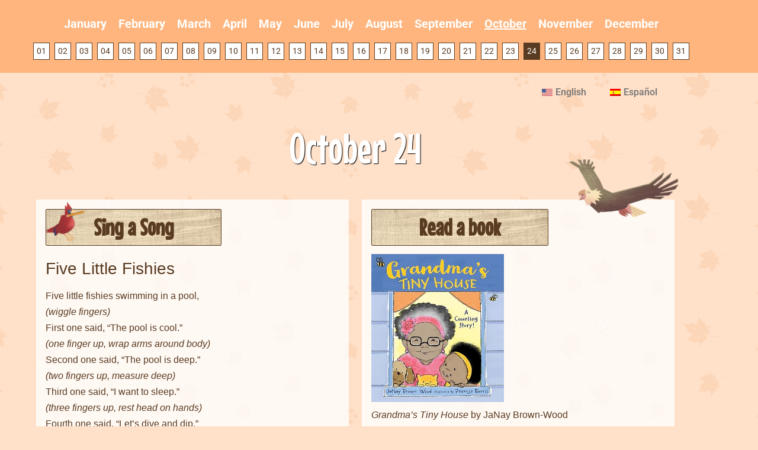

--- FILE ---
content_type: text/html; charset=UTF-8
request_url: https://daybydayva.org/october/24
body_size: 14166
content:
<!doctype html>
<html dir="ltr" lang="en-US" prefix="og: https://ogp.me/ns#">
<head>
	<meta charset="UTF-8">
	<meta name="viewport" content="width=device-width, initial-scale=1">
	<link rel="profile" href="https://gmpg.org/xfn/11">
	<title>October 24 - Day By Day</title>
	<style>img:is([sizes="auto" i], [sizes^="auto," i]) { contain-intrinsic-size: 3000px 1500px }</style>
	<link rel="alternate" hreflang="en" href="https://daybydayva.org/october/24/" />
<link rel="alternate" hreflang="es" href="https://daybydayva.org/es/octubre/24/" />

		<!-- All in One SEO 4.9.2 - aioseo.com -->
	<meta name="description" content="Sing a Song Five Little Fishies Five little fishies swimming in a pool, (wiggle fingers) First one said, &quot;The pool is cool.&quot; (one finger up, wrap arms around body) Second one said, &quot;The pool is deep.&quot; (two fingers up, measure deep) Third one said, &quot;I want to sleep.&quot; (three fingers up, rest head on hands)" />
	<meta name="robots" content="max-image-preview:large" />
	<meta name="author" content="devadmin"/>
	<link rel="canonical" href="https://daybydayva.org/october/24/" />
	<meta name="generator" content="All in One SEO (AIOSEO) 4.9.2" />
		<meta property="og:locale" content="en_US" />
		<meta property="og:site_name" content="Day By Day - A Family Literacy Calendar" />
		<meta property="og:type" content="article" />
		<meta property="og:title" content="October 24 - Day By Day" />
		<meta property="og:description" content="Sing a Song Five Little Fishies Five little fishies swimming in a pool, (wiggle fingers) First one said, &quot;The pool is cool.&quot; (one finger up, wrap arms around body) Second one said, &quot;The pool is deep.&quot; (two fingers up, measure deep) Third one said, &quot;I want to sleep.&quot; (three fingers up, rest head on hands)" />
		<meta property="og:url" content="https://daybydayva.org/october/24/" />
		<meta property="og:image" content="https://daybydayva.org/wp-content/uploads/2020/01/dbd_logo_plain-01.png" />
		<meta property="og:image:secure_url" content="https://daybydayva.org/wp-content/uploads/2020/01/dbd_logo_plain-01.png" />
		<meta property="og:image:width" content="328" />
		<meta property="og:image:height" content="87" />
		<meta property="article:published_time" content="2019-09-14T11:59:23+00:00" />
		<meta property="article:modified_time" content="2022-08-18T17:48:56+00:00" />
		<meta name="twitter:card" content="summary_large_image" />
		<meta name="twitter:title" content="October 24 - Day By Day" />
		<meta name="twitter:description" content="Sing a Song Five Little Fishies Five little fishies swimming in a pool, (wiggle fingers) First one said, &quot;The pool is cool.&quot; (one finger up, wrap arms around body) Second one said, &quot;The pool is deep.&quot; (two fingers up, measure deep) Third one said, &quot;I want to sleep.&quot; (three fingers up, rest head on hands)" />
		<meta name="twitter:image" content="https://daybydayva.org/wp-content/uploads/2020/01/dbd_logo_plain-01.png" />
		<script type="application/ld+json" class="aioseo-schema">
			{"@context":"https:\/\/schema.org","@graph":[{"@type":"BlogPosting","@id":"https:\/\/daybydayva.org\/october\/24\/#blogposting","name":"October 24 - Day By Day","headline":"October 24","author":{"@id":"https:\/\/daybydayva.org\/author\/admin\/#author"},"publisher":{"@id":"https:\/\/daybydayva.org\/#organization"},"image":{"@type":"ImageObject","url":"https:\/\/m.media-amazon.com\/images\/I\/912IScGKGYL._AC_UY436_QL65_ML3_.jpg","@id":"https:\/\/daybydayva.org\/october\/24\/#articleImage"},"datePublished":"2019-09-14T11:59:23-04:00","dateModified":"2022-08-18T13:48:56-04:00","inLanguage":"en-US","mainEntityOfPage":{"@id":"https:\/\/daybydayva.org\/october\/24\/#webpage"},"isPartOf":{"@id":"https:\/\/daybydayva.org\/october\/24\/#webpage"},"articleSection":"October"},{"@type":"BreadcrumbList","@id":"https:\/\/daybydayva.org\/october\/24\/#breadcrumblist","itemListElement":[{"@type":"ListItem","@id":"https:\/\/daybydayva.org#listItem","position":1,"name":"Home","item":"https:\/\/daybydayva.org","nextItem":{"@type":"ListItem","@id":"https:\/\/daybydayva.org\/category\/october\/#listItem","name":"October"}},{"@type":"ListItem","@id":"https:\/\/daybydayva.org\/category\/october\/#listItem","position":2,"name":"October","item":"https:\/\/daybydayva.org\/category\/october\/","nextItem":{"@type":"ListItem","@id":"https:\/\/daybydayva.org\/october\/24\/#listItem","name":"October 24"},"previousItem":{"@type":"ListItem","@id":"https:\/\/daybydayva.org#listItem","name":"Home"}},{"@type":"ListItem","@id":"https:\/\/daybydayva.org\/october\/24\/#listItem","position":3,"name":"October 24","previousItem":{"@type":"ListItem","@id":"https:\/\/daybydayva.org\/category\/october\/#listItem","name":"October"}}]},{"@type":"Organization","@id":"https:\/\/daybydayva.org\/#organization","name":"Day By Day","description":"A Family Literacy Calendar","url":"https:\/\/daybydayva.org\/","logo":{"@type":"ImageObject","url":"https:\/\/daybydayva.org\/wp-content\/uploads\/2020\/01\/dbd_logo_plain-01.png","@id":"https:\/\/daybydayva.org\/october\/24\/#organizationLogo","width":328,"height":87},"image":{"@id":"https:\/\/daybydayva.org\/october\/24\/#organizationLogo"}},{"@type":"Person","@id":"https:\/\/daybydayva.org\/author\/admin\/#author","url":"https:\/\/daybydayva.org\/author\/admin\/","name":"devadmin","image":{"@type":"ImageObject","@id":"https:\/\/daybydayva.org\/october\/24\/#authorImage","url":"https:\/\/secure.gravatar.com\/avatar\/20104a9882db7a0ea62c06aed95f6c195416654daf8488f8f5c7c68a1db27dd8?s=96&d=mm&r=g","width":96,"height":96,"caption":"devadmin"}},{"@type":"WebPage","@id":"https:\/\/daybydayva.org\/october\/24\/#webpage","url":"https:\/\/daybydayva.org\/october\/24\/","name":"October 24 - Day By Day","description":"Sing a Song Five Little Fishies Five little fishies swimming in a pool, (wiggle fingers) First one said, \"The pool is cool.\" (one finger up, wrap arms around body) Second one said, \"The pool is deep.\" (two fingers up, measure deep) Third one said, \"I want to sleep.\" (three fingers up, rest head on hands)","inLanguage":"en-US","isPartOf":{"@id":"https:\/\/daybydayva.org\/#website"},"breadcrumb":{"@id":"https:\/\/daybydayva.org\/october\/24\/#breadcrumblist"},"author":{"@id":"https:\/\/daybydayva.org\/author\/admin\/#author"},"creator":{"@id":"https:\/\/daybydayva.org\/author\/admin\/#author"},"datePublished":"2019-09-14T11:59:23-04:00","dateModified":"2022-08-18T13:48:56-04:00"},{"@type":"WebSite","@id":"https:\/\/daybydayva.org\/#website","url":"https:\/\/daybydayva.org\/","name":"Day By Day","description":"A Family Literacy Calendar","inLanguage":"en-US","publisher":{"@id":"https:\/\/daybydayva.org\/#organization"}}]}
		</script>
		<!-- All in One SEO -->

<link rel="alternate" type="application/rss+xml" title="Day By Day &raquo; Feed" href="https://daybydayva.org/feed/" />
<link rel="alternate" type="application/rss+xml" title="Day By Day &raquo; Comments Feed" href="https://daybydayva.org/comments/feed/" />
<link rel="alternate" type="application/rss+xml" title="Day By Day &raquo; October 24 Comments Feed" href="https://daybydayva.org/october/24/feed/" />
		<!-- This site uses the Google Analytics by MonsterInsights plugin v9.11.1 - Using Analytics tracking - https://www.monsterinsights.com/ -->
							<script src="//www.googletagmanager.com/gtag/js?id=G-DDQMJSG8M4"  data-cfasync="false" data-wpfc-render="false" async></script>
			<script data-cfasync="false" data-wpfc-render="false">
				var mi_version = '9.11.1';
				var mi_track_user = true;
				var mi_no_track_reason = '';
								var MonsterInsightsDefaultLocations = {"page_location":"https:\/\/daybydayva.org\/october\/24\/"};
								if ( typeof MonsterInsightsPrivacyGuardFilter === 'function' ) {
					var MonsterInsightsLocations = (typeof MonsterInsightsExcludeQuery === 'object') ? MonsterInsightsPrivacyGuardFilter( MonsterInsightsExcludeQuery ) : MonsterInsightsPrivacyGuardFilter( MonsterInsightsDefaultLocations );
				} else {
					var MonsterInsightsLocations = (typeof MonsterInsightsExcludeQuery === 'object') ? MonsterInsightsExcludeQuery : MonsterInsightsDefaultLocations;
				}

								var disableStrs = [
										'ga-disable-G-DDQMJSG8M4',
									];

				/* Function to detect opted out users */
				function __gtagTrackerIsOptedOut() {
					for (var index = 0; index < disableStrs.length; index++) {
						if (document.cookie.indexOf(disableStrs[index] + '=true') > -1) {
							return true;
						}
					}

					return false;
				}

				/* Disable tracking if the opt-out cookie exists. */
				if (__gtagTrackerIsOptedOut()) {
					for (var index = 0; index < disableStrs.length; index++) {
						window[disableStrs[index]] = true;
					}
				}

				/* Opt-out function */
				function __gtagTrackerOptout() {
					for (var index = 0; index < disableStrs.length; index++) {
						document.cookie = disableStrs[index] + '=true; expires=Thu, 31 Dec 2099 23:59:59 UTC; path=/';
						window[disableStrs[index]] = true;
					}
				}

				if ('undefined' === typeof gaOptout) {
					function gaOptout() {
						__gtagTrackerOptout();
					}
				}
								window.dataLayer = window.dataLayer || [];

				window.MonsterInsightsDualTracker = {
					helpers: {},
					trackers: {},
				};
				if (mi_track_user) {
					function __gtagDataLayer() {
						dataLayer.push(arguments);
					}

					function __gtagTracker(type, name, parameters) {
						if (!parameters) {
							parameters = {};
						}

						if (parameters.send_to) {
							__gtagDataLayer.apply(null, arguments);
							return;
						}

						if (type === 'event') {
														parameters.send_to = monsterinsights_frontend.v4_id;
							var hookName = name;
							if (typeof parameters['event_category'] !== 'undefined') {
								hookName = parameters['event_category'] + ':' + name;
							}

							if (typeof MonsterInsightsDualTracker.trackers[hookName] !== 'undefined') {
								MonsterInsightsDualTracker.trackers[hookName](parameters);
							} else {
								__gtagDataLayer('event', name, parameters);
							}
							
						} else {
							__gtagDataLayer.apply(null, arguments);
						}
					}

					__gtagTracker('js', new Date());
					__gtagTracker('set', {
						'developer_id.dZGIzZG': true,
											});
					if ( MonsterInsightsLocations.page_location ) {
						__gtagTracker('set', MonsterInsightsLocations);
					}
										__gtagTracker('config', 'G-DDQMJSG8M4', {"forceSSL":"true","link_attribution":"true"} );
										window.gtag = __gtagTracker;										(function () {
						/* https://developers.google.com/analytics/devguides/collection/analyticsjs/ */
						/* ga and __gaTracker compatibility shim. */
						var noopfn = function () {
							return null;
						};
						var newtracker = function () {
							return new Tracker();
						};
						var Tracker = function () {
							return null;
						};
						var p = Tracker.prototype;
						p.get = noopfn;
						p.set = noopfn;
						p.send = function () {
							var args = Array.prototype.slice.call(arguments);
							args.unshift('send');
							__gaTracker.apply(null, args);
						};
						var __gaTracker = function () {
							var len = arguments.length;
							if (len === 0) {
								return;
							}
							var f = arguments[len - 1];
							if (typeof f !== 'object' || f === null || typeof f.hitCallback !== 'function') {
								if ('send' === arguments[0]) {
									var hitConverted, hitObject = false, action;
									if ('event' === arguments[1]) {
										if ('undefined' !== typeof arguments[3]) {
											hitObject = {
												'eventAction': arguments[3],
												'eventCategory': arguments[2],
												'eventLabel': arguments[4],
												'value': arguments[5] ? arguments[5] : 1,
											}
										}
									}
									if ('pageview' === arguments[1]) {
										if ('undefined' !== typeof arguments[2]) {
											hitObject = {
												'eventAction': 'page_view',
												'page_path': arguments[2],
											}
										}
									}
									if (typeof arguments[2] === 'object') {
										hitObject = arguments[2];
									}
									if (typeof arguments[5] === 'object') {
										Object.assign(hitObject, arguments[5]);
									}
									if ('undefined' !== typeof arguments[1].hitType) {
										hitObject = arguments[1];
										if ('pageview' === hitObject.hitType) {
											hitObject.eventAction = 'page_view';
										}
									}
									if (hitObject) {
										action = 'timing' === arguments[1].hitType ? 'timing_complete' : hitObject.eventAction;
										hitConverted = mapArgs(hitObject);
										__gtagTracker('event', action, hitConverted);
									}
								}
								return;
							}

							function mapArgs(args) {
								var arg, hit = {};
								var gaMap = {
									'eventCategory': 'event_category',
									'eventAction': 'event_action',
									'eventLabel': 'event_label',
									'eventValue': 'event_value',
									'nonInteraction': 'non_interaction',
									'timingCategory': 'event_category',
									'timingVar': 'name',
									'timingValue': 'value',
									'timingLabel': 'event_label',
									'page': 'page_path',
									'location': 'page_location',
									'title': 'page_title',
									'referrer' : 'page_referrer',
								};
								for (arg in args) {
																		if (!(!args.hasOwnProperty(arg) || !gaMap.hasOwnProperty(arg))) {
										hit[gaMap[arg]] = args[arg];
									} else {
										hit[arg] = args[arg];
									}
								}
								return hit;
							}

							try {
								f.hitCallback();
							} catch (ex) {
							}
						};
						__gaTracker.create = newtracker;
						__gaTracker.getByName = newtracker;
						__gaTracker.getAll = function () {
							return [];
						};
						__gaTracker.remove = noopfn;
						__gaTracker.loaded = true;
						window['__gaTracker'] = __gaTracker;
					})();
									} else {
										console.log("");
					(function () {
						function __gtagTracker() {
							return null;
						}

						window['__gtagTracker'] = __gtagTracker;
						window['gtag'] = __gtagTracker;
					})();
									}
			</script>
							<!-- / Google Analytics by MonsterInsights -->
		<script>
window._wpemojiSettings = {"baseUrl":"https:\/\/s.w.org\/images\/core\/emoji\/16.0.1\/72x72\/","ext":".png","svgUrl":"https:\/\/s.w.org\/images\/core\/emoji\/16.0.1\/svg\/","svgExt":".svg","source":{"concatemoji":"https:\/\/daybydayva.org\/wp-includes\/js\/wp-emoji-release.min.js?ver=6.8.3"}};
/*! This file is auto-generated */
!function(s,n){var o,i,e;function c(e){try{var t={supportTests:e,timestamp:(new Date).valueOf()};sessionStorage.setItem(o,JSON.stringify(t))}catch(e){}}function p(e,t,n){e.clearRect(0,0,e.canvas.width,e.canvas.height),e.fillText(t,0,0);var t=new Uint32Array(e.getImageData(0,0,e.canvas.width,e.canvas.height).data),a=(e.clearRect(0,0,e.canvas.width,e.canvas.height),e.fillText(n,0,0),new Uint32Array(e.getImageData(0,0,e.canvas.width,e.canvas.height).data));return t.every(function(e,t){return e===a[t]})}function u(e,t){e.clearRect(0,0,e.canvas.width,e.canvas.height),e.fillText(t,0,0);for(var n=e.getImageData(16,16,1,1),a=0;a<n.data.length;a++)if(0!==n.data[a])return!1;return!0}function f(e,t,n,a){switch(t){case"flag":return n(e,"\ud83c\udff3\ufe0f\u200d\u26a7\ufe0f","\ud83c\udff3\ufe0f\u200b\u26a7\ufe0f")?!1:!n(e,"\ud83c\udde8\ud83c\uddf6","\ud83c\udde8\u200b\ud83c\uddf6")&&!n(e,"\ud83c\udff4\udb40\udc67\udb40\udc62\udb40\udc65\udb40\udc6e\udb40\udc67\udb40\udc7f","\ud83c\udff4\u200b\udb40\udc67\u200b\udb40\udc62\u200b\udb40\udc65\u200b\udb40\udc6e\u200b\udb40\udc67\u200b\udb40\udc7f");case"emoji":return!a(e,"\ud83e\udedf")}return!1}function g(e,t,n,a){var r="undefined"!=typeof WorkerGlobalScope&&self instanceof WorkerGlobalScope?new OffscreenCanvas(300,150):s.createElement("canvas"),o=r.getContext("2d",{willReadFrequently:!0}),i=(o.textBaseline="top",o.font="600 32px Arial",{});return e.forEach(function(e){i[e]=t(o,e,n,a)}),i}function t(e){var t=s.createElement("script");t.src=e,t.defer=!0,s.head.appendChild(t)}"undefined"!=typeof Promise&&(o="wpEmojiSettingsSupports",i=["flag","emoji"],n.supports={everything:!0,everythingExceptFlag:!0},e=new Promise(function(e){s.addEventListener("DOMContentLoaded",e,{once:!0})}),new Promise(function(t){var n=function(){try{var e=JSON.parse(sessionStorage.getItem(o));if("object"==typeof e&&"number"==typeof e.timestamp&&(new Date).valueOf()<e.timestamp+604800&&"object"==typeof e.supportTests)return e.supportTests}catch(e){}return null}();if(!n){if("undefined"!=typeof Worker&&"undefined"!=typeof OffscreenCanvas&&"undefined"!=typeof URL&&URL.createObjectURL&&"undefined"!=typeof Blob)try{var e="postMessage("+g.toString()+"("+[JSON.stringify(i),f.toString(),p.toString(),u.toString()].join(",")+"));",a=new Blob([e],{type:"text/javascript"}),r=new Worker(URL.createObjectURL(a),{name:"wpTestEmojiSupports"});return void(r.onmessage=function(e){c(n=e.data),r.terminate(),t(n)})}catch(e){}c(n=g(i,f,p,u))}t(n)}).then(function(e){for(var t in e)n.supports[t]=e[t],n.supports.everything=n.supports.everything&&n.supports[t],"flag"!==t&&(n.supports.everythingExceptFlag=n.supports.everythingExceptFlag&&n.supports[t]);n.supports.everythingExceptFlag=n.supports.everythingExceptFlag&&!n.supports.flag,n.DOMReady=!1,n.readyCallback=function(){n.DOMReady=!0}}).then(function(){return e}).then(function(){var e;n.supports.everything||(n.readyCallback(),(e=n.source||{}).concatemoji?t(e.concatemoji):e.wpemoji&&e.twemoji&&(t(e.twemoji),t(e.wpemoji)))}))}((window,document),window._wpemojiSettings);
</script>
<style id='wp-emoji-styles-inline-css'>

	img.wp-smiley, img.emoji {
		display: inline !important;
		border: none !important;
		box-shadow: none !important;
		height: 1em !important;
		width: 1em !important;
		margin: 0 0.07em !important;
		vertical-align: -0.1em !important;
		background: none !important;
		padding: 0 !important;
	}
</style>
<link rel='stylesheet' id='aioseo/css/src/vue/standalone/blocks/table-of-contents/global.scss-css' href='https://daybydayva.org/wp-content/plugins/all-in-one-seo-pack/dist/Lite/assets/css/table-of-contents/global.e90f6d47.css?ver=4.9.2' media='all' />
<link rel='stylesheet' id='wpml-menu-item-0-css' href='//daybydayva.org/wp-content/plugins/sitepress-multilingual-cms/templates/language-switchers/menu-item/style.css?ver=1' media='all' />
<link rel='stylesheet' id='hello-elementor-css' href='https://daybydayva.org/wp-content/themes/hello-elementor/assets/css/reset.css?ver=3.4.5' media='all' />
<link rel='stylesheet' id='hello-elementor-theme-style-css' href='https://daybydayva.org/wp-content/themes/hello-elementor/assets/css/theme.css?ver=3.4.5' media='all' />
<link rel='stylesheet' id='hello-elementor-header-footer-css' href='https://daybydayva.org/wp-content/themes/hello-elementor/assets/css/header-footer.css?ver=3.4.5' media='all' />
<link rel='stylesheet' id='elementor-frontend-css' href='https://daybydayva.org/wp-content/plugins/elementor/assets/css/frontend.min.css?ver=3.34.0' media='all' />
<link rel='stylesheet' id='widget-nav-menu-css' href='https://daybydayva.org/wp-content/plugins/elementor-pro/assets/css/widget-nav-menu.min.css?ver=3.28.3' media='all' />
<link rel='stylesheet' id='widget-image-css' href='https://daybydayva.org/wp-content/plugins/elementor/assets/css/widget-image.min.css?ver=3.34.0' media='all' />
<link rel='stylesheet' id='widget-heading-css' href='https://daybydayva.org/wp-content/plugins/elementor/assets/css/widget-heading.min.css?ver=3.34.0' media='all' />
<link rel='stylesheet' id='elementor-icons-css' href='https://daybydayva.org/wp-content/plugins/elementor/assets/lib/eicons/css/elementor-icons.min.css?ver=5.45.0' media='all' />
<link rel='stylesheet' id='elementor-post-2680-css' href='https://daybydayva.org/wp-content/uploads/elementor/css/post-2680.css?ver=1768050000' media='all' />
<link rel='stylesheet' id='elementor-post-1461-css' href='https://daybydayva.org/wp-content/uploads/elementor/css/post-1461.css?ver=1768050000' media='all' />
<link rel='stylesheet' id='elementor-post-1481-css' href='https://daybydayva.org/wp-content/uploads/elementor/css/post-1481.css?ver=1768050000' media='all' />
<link rel='stylesheet' id='elementor-post-1478-css' href='https://daybydayva.org/wp-content/uploads/elementor/css/post-1478.css?ver=1768050021' media='all' />
<link rel='stylesheet' id='hello-elementor-child-style-css' href='https://daybydayva.org/wp-content/themes/day-by-day/style.css?ver=1.0.0' media='all' />
<link rel='stylesheet' id='elementor-gf-local-roboto-css' href='https://daybydayva.org/wp-content/uploads/elementor/google-fonts/css/roboto.css?ver=1744854018' media='all' />
<link rel='stylesheet' id='elementor-gf-local-robotoslab-css' href='https://daybydayva.org/wp-content/uploads/elementor/google-fonts/css/robotoslab.css?ver=1744854022' media='all' />
<link rel='stylesheet' id='elementor-gf-local-mousememoirs-css' href='https://daybydayva.org/wp-content/uploads/elementor/google-fonts/css/mousememoirs.css?ver=1744854022' media='all' />
<link rel='stylesheet' id='elementor-icons-shared-0-css' href='https://daybydayva.org/wp-content/plugins/elementor/assets/lib/font-awesome/css/fontawesome.min.css?ver=5.15.3' media='all' />
<link rel='stylesheet' id='elementor-icons-fa-solid-css' href='https://daybydayva.org/wp-content/plugins/elementor/assets/lib/font-awesome/css/solid.min.css?ver=5.15.3' media='all' />
<script src="https://daybydayva.org/wp-content/plugins/google-analytics-for-wordpress/assets/js/frontend-gtag.min.js?ver=9.11.1" id="monsterinsights-frontend-script-js" async data-wp-strategy="async"></script>
<script data-cfasync="false" data-wpfc-render="false" id='monsterinsights-frontend-script-js-extra'>var monsterinsights_frontend = {"js_events_tracking":"true","download_extensions":"doc,pdf,ppt,zip,xls,docx,pptx,xlsx","inbound_paths":"[{\"path\":\"\\\/go\\\/\",\"label\":\"affiliate\"},{\"path\":\"\\\/recommend\\\/\",\"label\":\"affiliate\"}]","home_url":"https:\/\/daybydayva.org","hash_tracking":"false","v4_id":"G-DDQMJSG8M4"};</script>
<script src="https://daybydayva.org/wp-includes/js/jquery/jquery.min.js?ver=3.7.1" id="jquery-core-js"></script>
<script src="https://daybydayva.org/wp-includes/js/jquery/jquery-migrate.min.js?ver=3.4.1" id="jquery-migrate-js"></script>
<link rel="https://api.w.org/" href="https://daybydayva.org/wp-json/" /><link rel="alternate" title="JSON" type="application/json" href="https://daybydayva.org/wp-json/wp/v2/posts/958" /><link rel="EditURI" type="application/rsd+xml" title="RSD" href="https://daybydayva.org/xmlrpc.php?rsd" />
<meta name="generator" content="WordPress 6.8.3" />
<link rel='shortlink' href='https://daybydayva.org/?p=958' />
<link rel="alternate" title="oEmbed (JSON)" type="application/json+oembed" href="https://daybydayva.org/wp-json/oembed/1.0/embed?url=https%3A%2F%2Fdaybydayva.org%2Foctober%2F24%2F" />
<link rel="alternate" title="oEmbed (XML)" type="text/xml+oembed" href="https://daybydayva.org/wp-json/oembed/1.0/embed?url=https%3A%2F%2Fdaybydayva.org%2Foctober%2F24%2F&#038;format=xml" />
<meta name="generator" content="WPML ver:4.3.6 stt:1,2;" />
<meta name="generator" content="Elementor 3.34.0; features: additional_custom_breakpoints; settings: css_print_method-external, google_font-enabled, font_display-auto">
			<style>
				.e-con.e-parent:nth-of-type(n+4):not(.e-lazyloaded):not(.e-no-lazyload),
				.e-con.e-parent:nth-of-type(n+4):not(.e-lazyloaded):not(.e-no-lazyload) * {
					background-image: none !important;
				}
				@media screen and (max-height: 1024px) {
					.e-con.e-parent:nth-of-type(n+3):not(.e-lazyloaded):not(.e-no-lazyload),
					.e-con.e-parent:nth-of-type(n+3):not(.e-lazyloaded):not(.e-no-lazyload) * {
						background-image: none !important;
					}
				}
				@media screen and (max-height: 640px) {
					.e-con.e-parent:nth-of-type(n+2):not(.e-lazyloaded):not(.e-no-lazyload),
					.e-con.e-parent:nth-of-type(n+2):not(.e-lazyloaded):not(.e-no-lazyload) * {
						background-image: none !important;
					}
				}
			</style>
					<style id="wp-custom-css">
			@import url('https://fonts.googleapis.com/css?family=Mouse+Memoirs&display=swap');


.one {height:500px;overflow-y:auto;}

.tumble img {height:250px;}

.one .heading::before {top:-5px !important;}

.months-menu {
	display: block;
	margin: 0 auto;
	text-align: center;
	padding: 0;
}
.months-menu li {
	display: inline-block;
}
.months-menu li a {
	color: #593B21;
	display: block;
	padding: 5px 8px;
	font-size: 14px;
	font-weight: bold;
}
.months-menu li a:hover, .months-menu li a.current-month {
	color: #8BAC51;
}
.days-menu {
	display: block;
	margin: 10px auto 0 auto;
	text-align: center;
	padding: 0;
}
.days-menu li {
	display: inline-block;
}
.days-menu li a {
	display: block;
	padding: 3px 5px;
	font-size: 14px;
	border: 1px solid #593B21;
	color: #593B21;
	margin: 2.5px;
}
.days-menu li a:hover, .days-menu li a.current-day {
	color: #FFFFFF;
	background-color: #593B21;
}
.single-post #main-container .elementor-widget-container, .home.page-template-default #main-container .elementor-widget-container {
	display: flex;
	flex-wrap: wrap;
}
.single-post .one, .home.page-template-default .one, .single-post .two, .home.page-template-default .two, .single-post .three, .home.page-template-default .three, .single-post .four, .home.page-template-default .four {
	flex-grow: 1;
	width: 48%;
	margin: 1%;
	padding: 1em;
	border: 1px dashed #CCC;
	color: #593B21;
	font-family: Arial;
	position: relative;
}
.single-post .five, .home.page-template-default .five {
	flex-grow: 1;
	width: 100%;
	padding: 1em;
	margin: 1%;
}

.top {
	text-align:center;
	margin-top:-30px;
	padding-top:0px;
	flex-grow: 1;
	width: 100%;
	text-transform:uppercase;
	font-size:18px;
	font-weight:900;
	letter-spacing:1px;
	color:#333;


}


#main-container a {
	color: #0A3C37;
	font-weight: bold;
}
#main-container a:hover {
	color: #8BAC51;
}
#main-container ul {
	list-style: square;
	color: #0A3C37;
}

p.heading {
	background: url(https://daybydayva.org/wp-content/uploads/2019/09/titles-background.jpg);
	display: inline-block;
	padding: 10px 80px;
	font-size: 2.5em;
	font-weight: bold;
	color: #593B21;
	border: 1px solid #593B21;
	border-radius: 2px !important;
	font-family: Mouse Memoirs;
	line-height: 100%;
}
h1.elementor-heading-title {
	color: #8BAC51 !important;
	text-shadow: 1px 1px 1px #000;
	font-family: Mouse Memoirs !important;
	font-size: 4.5em;
	font-weight: 400 !important;
}
.two::before {
	content: "";
	background-image: url("https://daybydayva.org/wp-content/uploads/2019/09/eagle.png");
	background-size: contain;
	width: 200px;
	height: 190px;
	position: absolute;
	top: -115px;
	right: -19px;
}
.one .heading::before {
	content: "";
	background-image: url("https://daybydayva.org/wp-content/uploads/2019/09/macaw-1.png");
	background-size: contain;
	position: absolute;
	top: -55px;
	left: 0;
	width: 90px;
	height: 100px;
}
.three {
	padding-bottom: 60px !important;
}
.three::before {
	content: "";
	background-image: url("https://daybydayva.org/wp-content/uploads/2019/09/turtle.png");
	background-size: contain;
	position: absolute;
	bottom: -30px;
	right: 0;
	width: 120px;
	height: 120px;
}
.four::before {
	content: "";
	background-image: url("https://daybydayva.org/wp-content/uploads/2019/09/bird.png");
	background-size: contain;
	position: absolute;
	top: -68px;
	right: 0;
	width: 100px;
	height: 100px;
}
@media (max-width: 768px) {
	.single-post .one, .home.page-template-default .one, .single-post .two, .home.page-template-default .two, .single-post .three, .home.page-template-default .three, .single-post .four, .home.page-template-default .four {
	width: 100%;
	}
	.two::before {
	top: -90px;
}
	.four {
		padding-bottom: 40px !important;
	}
	.four::before {
		top: auto;
		bottom: -30px;
	}
}
@media (max-width: 500px) {
	.two::before {
		width: 140px;
		height: 140px;
		top: -60px;
	}
	p.heading {
		padding: 10px 20px;
		width: 100%;
	}
}

/* Aaron's stuff */
.elementor-1471 .elementor-element.elementor-element-755ed402 {margin-top:0px;}

/*
.elementor-1461 .elementor-element.elementor-element-47d5579f:not(.elementor-motion-effects-element-type-background), .elementor-1461 .elementor-element.elementor-element-47d5579f > .elementor-motion-effects-container > .elementor-motion-effects-layer {background: url(https://daybydayva.org/wp-content/uploads/2019/09/titles-background.jpg)} */

.elementor-1461 .elementor-element.elementor-element-47d5579f:not(.elementor-motion-effects-element-type-background), .elementor-1461 .elementor-element.elementor-element-47d5579f > .elementor-motion-effects-container > .elementor-motion-effects-layer {background: transparent !important;}


h1.elementor-heading-title {color:#fff !important;}


.months-menu li a {color:#fff;font-size:20px;}

.months-menu li a:hover, .months-menu li a.current-month {color:#fff;text-decoration:underline;}

.elementor-1461 .elementor-element.elementor-element-d59cb70 {padding:0px 10px 10px 10px;}

.elementor-1461 .elementor-element.elementor-element-d59cb70 {background-color: #8bac51 !important; }

.days-menu li a {background-color:#fff;margin:0px 0;}


.elementor-1471 .elementor-element.elementor-element-44808312:not(.elementor-motion-effects-element-type-background) > .elementor-element-populated {background-color:#3D7A8D;}

.elementor-1478 .elementor-element.elementor-element-1a4f2e64:not(.elementor-motion-effects-element-type-background) > .elementor-element-populated, .elementor-1478 .elementor-element.elementor-element-1a4f2e64 > .elementor-column-wrap > .elementor-motion-effects-container > .elementor-motion-effects-layer {background-color:#3D7A8D;}


.elementor-1478 .elementor-element.elementor-element-1a4f2e64 > .elementor-element-populated {padding-top:15px;}

.one, .two, .three, .four, .five {background-color:#fff;}

.elementor-1461 .elementor-element.elementor-element-d59cb70 {padding:10px 10px 20px 10px;}

.elementor-1478 .elementor-element.elementor-element-d771cde {margin-top:15px;}


.single-post .one, .home.page-template-default .one, .single-post .two, .home.page-template-default .two, .single-post .three, .home.page-template-default .three, .single-post .four, .home.page-template-default .four {border:none;}



/******************************************************************** New Style ************************************************/

.elementor-1461 .elementor-element.elementor-element-47d5579f:not(.elementor-motion-effects-element-type-background), .elementor-1461 .elementor-element.elementor-element-47d5579f > .elementor-motion-effects-container > .elementor-motion-effects-layer {background: transparent !important;}

/**
 body.winter {
	background-color: #000000 !important;
	background: -webkit-gradient(linear, left top, left bottom, from(#f76707), to(#fff)) !important;
    background: linear-gradient(#f76707, #fff) !important;
background-image: url('https://daybydayva.org/wp-content/uploads/2019/10/leaves-bg-test-1.png') !important;
background-position: top center;
background-size: contain;
background-repeat: no-repeat;
}
**/


/******************************
 * WINTER
 * ***************************/
body.winter {
	background-color: #C9EFFF;
	background-image: url('https://daybydayva.org/wp-content/uploads/2020/02/winter-icons-2.png') !important;
	background-position: top center;
	background-size:normal;
	background-repeat: repeat;
}

.winter .elementor-1461 .elementor-element.elementor-element-d59cb70 {background-color: #79D2F7 !important; }

.winter .elementor-1481 .elementor-element.elementor-element-4854df07:not(.elementor-motion-effects-element-type-background), .elementor-1481 .elementor-element.elementor-element-4854df07 > .elementor-motion-effects-container > .elementor-motion-effects-layer {
	background-color: #79D2F7 !important;
}

.winter .elementor-1461 .elementor-element.elementor-element-4d45fdfb.elementor-search-form--skin-full_screen .elementor-search-form__container {
	background-color: rgba(121,210,247, 0.9);
}


/******************************
 * SPRING
 * ***************************/
body.spring {
	background-color: #D6F0DE;
	background-image: url('https://daybydayva.org/wp-content/uploads/2020/02/spring-icons.png') !important;
	background-position: top center;
	background-size:normal;
	background-repeat: repeat;
}

.spring .elementor-1461 .elementor-element.elementor-element-d59cb70 {background-color: #95BDB7 !important; }

.spring .elementor-1481 .elementor-element.elementor-element-4854df07:not(.elementor-motion-effects-element-type-background), .elementor-1481 .elementor-element.elementor-element-4854df07 > .elementor-motion-effects-container > .elementor-motion-effects-layer {
	background-color: #95BDB7 !important;
}

.spring .elementor-1461 .elementor-element.elementor-element-4d45fdfb.elementor-search-form--skin-full_screen .elementor-search-form__container {
	background-color: rgba(149,189,183, 0.9);
}


/******************************
 * SUMMER
 * ***************************/
body.summer {
	background-color: #FFEDBA;
	background-image: url('https://daybydayva.org/wp-content/uploads/2020/02/summer-icons.png') !important;
	background-position: top center;
	background-size:normal;
	background-repeat: repeat;
}

.summer .elementor-1461 .elementor-element.elementor-element-d59cb70 {background-color: #EBC765 !important; }

.summer .elementor-1481 .elementor-element.elementor-element-4854df07:not(.elementor-motion-effects-element-type-background), .elementor-1481 .elementor-element.elementor-element-4854df07 > .elementor-motion-effects-container > .elementor-motion-effects-layer {
	background-color: #EBC765 !important;
}
.summer .elementor-1461 .elementor-element.elementor-element-4d45fdfb.elementor-search-form--skin-full_screen .elementor-search-form__container {
	background-color: rgba(235,199,101, 0.9);
}



/******************************
 * AUTUMN
 * ***************************/
body.fall {
	background-color: #FFE0C9;
	background-image: url('https://daybydayva.org/wp-content/uploads/2020/02/fall-icons.png') !important;
	background-position: top center;
	background-size:normal;
	background-repeat: repeat;
}

.fall .elementor-1461 .elementor-element.elementor-element-d59cb70 {background-color: #FFB57D !important; }

.fall .elementor-1481 .elementor-element.elementor-element-4854df07:not(.elementor-motion-effects-element-type-background), .elementor-1481 .elementor-element.elementor-element-4854df07 > .elementor-motion-effects-container > .elementor-motion-effects-layer {
	background-color: #FFB57D !important;
}

.fall .elementor-1461 .elementor-element.elementor-element-4d45fdfb.elementor-search-form--skin-full_screen .elementor-search-form__container {
	background-color: rgba(255,181,125, 0.9);
}




h1.elementor-heading-title {color:#fff !important;}


.months-menu li a {color:#fff;font-size:20px;}

.months-menu li a:hover, .months-menu li a.current-month {color:#fff;text-decoration:underline;}

.elementor-1461 .elementor-element.elementor-element-d59cb70 {padding:0px 10px 10px 10px;}



.days-menu li a {background-color:#fff;margin:0px 0;}


.elementor-1471 .elementor-element.elementor-element-44808312:not(.elementor-motion-effects-element-type-background) > .elementor-element-populated {background-color: transparent !important; box-shadow: none;}

.elementor-1478 .elementor-element.elementor-element-1a4f2e64:not(.elementor-motion-effects-element-type-background) > .elementor-element-populated, .elementor-1478 .elementor-element.elementor-element-1a4f2e64 > .elementor-column-wrap > .elementor-motion-effects-container > .elementor-motion-effects-layer {background-color: transparent !important; box-shadow: none;}


.elementor-1478 .elementor-element.elementor-element-1a4f2e64 > .elementor-element-populated {padding-top:15px;}

.one, .two, .three, .four, .five {background-color:rgba(255,255,255,.8);}

.elementor-1461 .elementor-element.elementor-element-d59cb70 {padding:10px 10px 20px 10px;}

.elementor-1478 .elementor-element.elementor-element-d771cde {margin-top:15px;}


.single-post .one, .home.page-template-default .one, .single-post .two, .home.page-template-default .two, .single-post .three, .home.page-template-default .three, .single-post .four, .home.page-template-default .four {border:none;}

.elementor-1461 .elementor-element.elementor-element-3fbbdb66 .elementor-nav-menu--main .elementor-item, .elementor-1461 .elementor-element.elementor-element-4d45fdfb .elementor-search-form__toggle i:before {
	color: #FFFFFF !important;
}

.elementor-1481 .elementor-element.elementor-element-d5c6e01:not(.elementor-motion-effects-element-type-background), .elementor-1481 .elementor-element.elementor-element-d5c6e01 > .elementor-motion-effects-container > .elementor-motion-effects-layer {
	background-color: rgba(255,255,255,.5) !important;
}

.days-menu li a {
	margin: 2px
}

@media screen and (max-width: 550px) {
	body {
		background-size: 180% !important;
	}
	.months-menu li a {
	font-size: 16px;
}
}

.elementor-widget:not(:last-child) {margin-bottom:0px !important;}

.elementor-element-populated {padding-top:10px !important;}
		</style>
		</head>
<body class="wp-singular post-template-default single single-post postid-958 single-format-standard wp-custom-logo wp-embed-responsive wp-theme-hello-elementor wp-child-theme-day-by-day fall hello-elementor-default elementor-default elementor-kit-2680 elementor-page-1478">


<a class="skip-link screen-reader-text" href="#content">Skip to content</a>

		<div data-elementor-type="header" data-elementor-id="1461" class="elementor elementor-1461 elementor-location-header" data-elementor-post-type="elementor_library">
					<header class="elementor-section elementor-top-section elementor-element elementor-element-d59cb70 elementor-section-content-middle elementor-section-height-min-height elementor-section-boxed elementor-section-height-default elementor-section-items-middle" data-id="d59cb70" data-element_type="section" data-settings="{&quot;background_background&quot;:&quot;classic&quot;}">
						<div class="elementor-container elementor-column-gap-no">
					<div class="elementor-column elementor-col-100 elementor-top-column elementor-element elementor-element-01bb630" data-id="01bb630" data-element_type="column">
			<div class="elementor-widget-wrap elementor-element-populated">
						<div class="elementor-element elementor-element-24a342f elementor-widget elementor-widget-shortcode" data-id="24a342f" data-element_type="widget" data-widget_type="shortcode.default">
				<div class="elementor-widget-container">
							<div class="elementor-shortcode">	<ul class="months-menu">
					<li>
				<a href="/january/1" >January</a>
			</li>
					<li>
				<a href="/february/1" >February</a>
			</li>
					<li>
				<a href="/march/1" >March</a>
			</li>
					<li>
				<a href="/april/1" >April</a>
			</li>
					<li>
				<a href="/may/1" >May</a>
			</li>
					<li>
				<a href="/june/1" >June</a>
			</li>
					<li>
				<a href="/july/1" >July</a>
			</li>
					<li>
				<a href="/august/1" >August</a>
			</li>
					<li>
				<a href="/september/1" >September</a>
			</li>
					<li>
				<a href="/october/1" class='current-month'>October</a>
			</li>
					<li>
				<a href="/november/1" >November</a>
			</li>
					<li>
				<a href="/december/1" >December</a>
			</li>
			</ul>
		<ul class="days-menu">
			<li>
			<a href="/october/1" >01</a>
		</li>
			<li>
			<a href="/october/2" >02</a>
		</li>
			<li>
			<a href="/october/3" >03</a>
		</li>
			<li>
			<a href="/october/4" >04</a>
		</li>
			<li>
			<a href="/october/5" >05</a>
		</li>
			<li>
			<a href="/october/6" >06</a>
		</li>
			<li>
			<a href="/october/7" >07</a>
		</li>
			<li>
			<a href="/october/8" >08</a>
		</li>
			<li>
			<a href="/october/9" >09</a>
		</li>
			<li>
			<a href="/october/10" >10</a>
		</li>
			<li>
			<a href="/october/11" >11</a>
		</li>
			<li>
			<a href="/october/12" >12</a>
		</li>
			<li>
			<a href="/october/13" >13</a>
		</li>
			<li>
			<a href="/october/14" >14</a>
		</li>
			<li>
			<a href="/october/15" >15</a>
		</li>
			<li>
			<a href="/october/16" >16</a>
		</li>
			<li>
			<a href="/october/17" >17</a>
		</li>
			<li>
			<a href="/october/18" >18</a>
		</li>
			<li>
			<a href="/october/19" >19</a>
		</li>
			<li>
			<a href="/october/20" >20</a>
		</li>
			<li>
			<a href="/october/21" >21</a>
		</li>
			<li>
			<a href="/october/22" >22</a>
		</li>
			<li>
			<a href="/october/23" >23</a>
		</li>
			<li>
			<a href="/october/24" class='current-day'>24</a>
		</li>
			<li>
			<a href="/october/25" >25</a>
		</li>
			<li>
			<a href="/october/26" >26</a>
		</li>
			<li>
			<a href="/october/27" >27</a>
		</li>
			<li>
			<a href="/october/28" >28</a>
		</li>
			<li>
			<a href="/october/29" >29</a>
		</li>
			<li>
			<a href="/october/30" >30</a>
		</li>
			<li>
			<a href="/october/31" >31</a>
		</li>
		</ul>
	</div>
						</div>
				</div>
					</div>
		</div>
					</div>
		</header>
				<section class="elementor-section elementor-top-section elementor-element elementor-element-a4be50a elementor-section-boxed elementor-section-height-default elementor-section-height-default" data-id="a4be50a" data-element_type="section">
						<div class="elementor-container elementor-column-gap-default">
					<div class="elementor-column elementor-col-100 elementor-top-column elementor-element elementor-element-35c039d" data-id="35c039d" data-element_type="column">
			<div class="elementor-widget-wrap elementor-element-populated">
						<div class="elementor-element elementor-element-03f5e4b elementor-nav-menu__align-end elementor-nav-menu--dropdown-tablet elementor-nav-menu__text-align-aside elementor-nav-menu--toggle elementor-nav-menu--burger elementor-widget elementor-widget-global elementor-global-3058 elementor-widget-nav-menu" data-id="03f5e4b" data-element_type="widget" data-settings="{&quot;layout&quot;:&quot;horizontal&quot;,&quot;submenu_icon&quot;:{&quot;value&quot;:&quot;fas fa-caret-down&quot;,&quot;library&quot;:&quot;fa-solid&quot;},&quot;toggle&quot;:&quot;burger&quot;}" data-widget_type="nav-menu.default">
				<div class="elementor-widget-container">
								<nav aria-label="Menu" class="elementor-nav-menu--main elementor-nav-menu__container elementor-nav-menu--layout-horizontal e--pointer-underline e--animation-fade">
				<ul id="menu-1-03f5e4b" class="elementor-nav-menu"><li class="menu-item wpml-ls-slot-30 wpml-ls-item wpml-ls-item-en wpml-ls-current-language wpml-ls-menu-item wpml-ls-first-item menu-item-type-wpml_ls_menu_item menu-item-object-wpml_ls_menu_item menu-item-wpml-ls-30-en"><a href="https://daybydayva.org/october/24/" title="English" class="elementor-item"><img class="wpml-ls-flag" src="https://daybydayva.org/wp-content/uploads/flags/american-flag.png" alt=""><span class="wpml-ls-native" lang="en">English</span></a></li>
<li class="menu-item wpml-ls-slot-30 wpml-ls-item wpml-ls-item-es wpml-ls-menu-item wpml-ls-last-item menu-item-type-wpml_ls_menu_item menu-item-object-wpml_ls_menu_item menu-item-wpml-ls-30-es"><a href="https://daybydayva.org/es/octubre/24/" title="Español" class="elementor-item"><img class="wpml-ls-flag" src="https://daybydayva.org/wp-content/plugins/sitepress-multilingual-cms/res/flags/es.png" alt=""><span class="wpml-ls-native" lang="es">Español</span></a></li>
</ul>			</nav>
					<div class="elementor-menu-toggle" role="button" tabindex="0" aria-label="Menu Toggle" aria-expanded="false">
			<i aria-hidden="true" role="presentation" class="elementor-menu-toggle__icon--open eicon-menu-bar"></i><i aria-hidden="true" role="presentation" class="elementor-menu-toggle__icon--close eicon-close"></i>		</div>
					<nav class="elementor-nav-menu--dropdown elementor-nav-menu__container" aria-hidden="true">
				<ul id="menu-2-03f5e4b" class="elementor-nav-menu"><li class="menu-item wpml-ls-slot-30 wpml-ls-item wpml-ls-item-en wpml-ls-current-language wpml-ls-menu-item wpml-ls-first-item menu-item-type-wpml_ls_menu_item menu-item-object-wpml_ls_menu_item menu-item-wpml-ls-30-en"><a href="https://daybydayva.org/october/24/" title="English" class="elementor-item" tabindex="-1"><img class="wpml-ls-flag" src="https://daybydayva.org/wp-content/uploads/flags/american-flag.png" alt=""><span class="wpml-ls-native" lang="en">English</span></a></li>
<li class="menu-item wpml-ls-slot-30 wpml-ls-item wpml-ls-item-es wpml-ls-menu-item wpml-ls-last-item menu-item-type-wpml_ls_menu_item menu-item-object-wpml_ls_menu_item menu-item-wpml-ls-30-es"><a href="https://daybydayva.org/es/octubre/24/" title="Español" class="elementor-item" tabindex="-1"><img class="wpml-ls-flag" src="https://daybydayva.org/wp-content/plugins/sitepress-multilingual-cms/res/flags/es.png" alt=""><span class="wpml-ls-native" lang="es">Español</span></a></li>
</ul>			</nav>
						</div>
				</div>
					</div>
		</div>
					</div>
		</section>
				</div>
				<div data-elementor-type="single" data-elementor-id="1478" class="elementor elementor-1478 elementor-location-single post-958 post type-post status-publish format-standard hentry category-october" data-elementor-post-type="elementor_library">
					<section class="elementor-section elementor-top-section elementor-element elementor-element-d771cde elementor-section-boxed elementor-section-height-default elementor-section-height-default" data-id="d771cde" data-element_type="section">
						<div class="elementor-container elementor-column-gap-default">
					<div class="elementor-column elementor-col-100 elementor-top-column elementor-element elementor-element-1a4f2e64" data-id="1a4f2e64" data-element_type="column" data-settings="{&quot;background_background&quot;:&quot;classic&quot;}">
			<div class="elementor-widget-wrap elementor-element-populated">
						<div class="elementor-element elementor-element-5cf3006f elementor-widget elementor-widget-theme-post-title elementor-page-title elementor-widget-heading" data-id="5cf3006f" data-element_type="widget" data-widget_type="theme-post-title.default">
				<div class="elementor-widget-container">
					<h1 class="elementor-heading-title elementor-size-default">October 24</h1>				</div>
				</div>
				<div class="elementor-element elementor-element-36c3c103 elementor-widget elementor-widget-theme-post-content" data-id="36c3c103" data-element_type="widget" id="main-container" data-widget_type="theme-post-content.default">
				<div class="elementor-widget-container">
					<div class="one">
<p class="heading">Sing a Song</p>
<h3 class="sing_head">
		Five Little Fishies</h3>
<p class="sing_p">
		Five little fishies swimming in a pool,<br />
		<em>(wiggle fingers)</em><br />
		First one said, &#8220;The pool is cool.&#8221;<br />
		<em>(one finger up, wrap arms around body)</em><br />
		Second one said, &#8220;The pool is deep.&#8221;<br />
		<em>(two fingers up, measure deep)</em><br />
		Third one said, &#8220;I want to sleep.&#8221;<br />
		<em>(three fingers up, rest head on hands)</em><br />
		Fourth one said, &#8220;Let&#8217;s dive and dip.&#8221;<br />
		<em>(four fingers up, hand dives and dips)</em><br />
		Fifth one said, &#8220;I spy a ship.&#8221;<br />
		<em>(five fingers up, peer out under hand)</em><br />
		Fisherman&#8217;s boat comes,<br />
		<em>(fingers form a V and move away from body)</em><br />
		Line goes ker-splash,<br />
		<em>(pantomime throwing fishing line)</em><br />
		Away the five little fishies dash.<br />
		<em>(wiggle five fingers away) </em></p>
</div>
<div class="two">
<p class="heading">Read a book</p>
<p class="tumble">
		<img decoding="async" alt="book cover" src="https://m.media-amazon.com/images/I/912IScGKGYL._AC_UY436_QL65_ML3_.jpg" /><br />
<em> Grandma&#8217;s Tiny House</em> by JaNay Brown-Wood </p>
<p class="caption">
		Here is a book recommendation for today. Check out the picture book collection at your local library, where there are lots of books to choose from! <a href="https://www.lva.virginia.gov/public/libraries.asp">Find nearby libraries.</a></p>
</div>
<div class="three">
<p class="heading">Try This</p>
<p class="try">
		<em><strong>Singing day!</strong></em> Together, sing songs with numbers: <em>The Ants Go Marching</em>, <em>Five Little Ducks</em>, and <em>One Potato, Two Potato</em>.</p>
</div>
<div class="four">
<p class="heading">Watch</p>
<p><iframe width="560" height="315" src="https://www.youtube.com/embed/TGsCswoGWNo" title="YouTube video player" frameborder="0" allow="accelerometer; autoplay; clipboard-write; encrypted-media; gyroscope; picture-in-picture" allowfullscreen></iframe></p>
<p class="caption">
		<a href="https://www.youtube.com/embed/TGsCswoGWNo">How Many Kisses Do You Want Tonight?</a></p>
</div>
<div class="five">
<p class="heading">Explore More</p>
<ul class="explore_list">
<li>
			<a href="http://www.mathsisfun.com/games/connect4.html" target="_blank" rel="noopener noreferrer">Four in a Line</a> &#8211; Try to get four of your color in a line!</li>
</ul>
</div>
				</div>
				</div>
					</div>
		</div>
					</div>
		</section>
				</div>
				<div data-elementor-type="footer" data-elementor-id="1481" class="elementor elementor-1481 elementor-location-footer" data-elementor-post-type="elementor_library">
					<section class="elementor-section elementor-top-section elementor-element elementor-element-d5c6e01 elementor-section-boxed elementor-section-height-default elementor-section-height-default" data-id="d5c6e01" data-element_type="section" data-settings="{&quot;background_background&quot;:&quot;classic&quot;}">
						<div class="elementor-container elementor-column-gap-default">
					<div class="elementor-column elementor-col-50 elementor-top-column elementor-element elementor-element-951bc49" data-id="951bc49" data-element_type="column">
			<div class="elementor-widget-wrap elementor-element-populated">
						<div class="elementor-element elementor-element-75a4f11b elementor-widget elementor-widget-text-editor" data-id="75a4f11b" data-element_type="widget" data-widget_type="text-editor.default">
				<div class="elementor-widget-container">
									<p style="text-align: left;">DayByDayVA is supported in part by a grant from the U.S. Institute of Museum and Library Services.</p>								</div>
				</div>
				<section class="elementor-section elementor-inner-section elementor-element elementor-element-a144348 elementor-section-boxed elementor-section-height-default elementor-section-height-default" data-id="a144348" data-element_type="section">
						<div class="elementor-container elementor-column-gap-default">
					<div class="elementor-column elementor-col-50 elementor-inner-column elementor-element elementor-element-5ba5e52" data-id="5ba5e52" data-element_type="column">
			<div class="elementor-widget-wrap elementor-element-populated">
						<div class="elementor-element elementor-element-c022d9d elementor-widget elementor-widget-image" data-id="c022d9d" data-element_type="widget" data-widget_type="image.default">
				<div class="elementor-widget-container">
																<a href="http://www.lva.virginia.gov/?_ga=2.86962394.371673296.1572457421-1239807385.1568156414">
							<img width="179" height="50" src="https://daybydayva.org/wp-content/uploads/2019/09/lva_logo.png" class="attachment-large size-large wp-image-1773" alt="" />								</a>
															</div>
				</div>
					</div>
		</div>
				<div class="elementor-column elementor-col-50 elementor-inner-column elementor-element elementor-element-ddab073" data-id="ddab073" data-element_type="column">
			<div class="elementor-widget-wrap elementor-element-populated">
						<div class="elementor-element elementor-element-0c5f6c4 elementor-widget elementor-widget-image" data-id="0c5f6c4" data-element_type="widget" data-widget_type="image.default">
				<div class="elementor-widget-container">
																<a href="https://www.imls.gov/">
							<img width="138" height="50" src="https://daybydayva.org/wp-content/uploads/2019/09/imls_logo.png" class="attachment-large size-large wp-image-1771" alt="" />								</a>
															</div>
				</div>
					</div>
		</div>
					</div>
		</section>
					</div>
		</div>
				<div class="elementor-column elementor-col-50 elementor-top-column elementor-element elementor-element-d747a8a" data-id="d747a8a" data-element_type="column">
			<div class="elementor-widget-wrap elementor-element-populated">
						<div class="elementor-element elementor-element-8c8a854 elementor-nav-menu__align-end elementor-nav-menu--dropdown-tablet elementor-nav-menu__text-align-aside elementor-nav-menu--toggle elementor-nav-menu--burger elementor-widget elementor-widget-nav-menu" data-id="8c8a854" data-element_type="widget" data-settings="{&quot;layout&quot;:&quot;horizontal&quot;,&quot;submenu_icon&quot;:{&quot;value&quot;:&quot;&lt;i class=\&quot;fas fa-caret-down\&quot;&gt;&lt;\/i&gt;&quot;,&quot;library&quot;:&quot;fa-solid&quot;},&quot;toggle&quot;:&quot;burger&quot;}" data-widget_type="nav-menu.default">
				<div class="elementor-widget-container">
								<nav aria-label="Menu" class="elementor-nav-menu--main elementor-nav-menu__container elementor-nav-menu--layout-horizontal e--pointer-underline e--animation-fade">
				<ul id="menu-1-8c8a854" class="elementor-nav-menu"><li class="menu-item wpml-ls-slot-30 wpml-ls-item wpml-ls-item-en wpml-ls-current-language wpml-ls-menu-item wpml-ls-first-item menu-item-type-wpml_ls_menu_item menu-item-object-wpml_ls_menu_item menu-item-wpml-ls-30-en"><a href="https://daybydayva.org/october/24/" title="English" class="elementor-item"><img class="wpml-ls-flag" src="https://daybydayva.org/wp-content/uploads/flags/american-flag.png" alt=""><span class="wpml-ls-native" lang="en">English</span></a></li>
<li class="menu-item wpml-ls-slot-30 wpml-ls-item wpml-ls-item-es wpml-ls-menu-item wpml-ls-last-item menu-item-type-wpml_ls_menu_item menu-item-object-wpml_ls_menu_item menu-item-wpml-ls-30-es"><a href="https://daybydayva.org/es/octubre/24/" title="Español" class="elementor-item"><img class="wpml-ls-flag" src="https://daybydayva.org/wp-content/plugins/sitepress-multilingual-cms/res/flags/es.png" alt=""><span class="wpml-ls-native" lang="es">Español</span></a></li>
</ul>			</nav>
					<div class="elementor-menu-toggle" role="button" tabindex="0" aria-label="Menu Toggle" aria-expanded="false">
			<i aria-hidden="true" role="presentation" class="elementor-menu-toggle__icon--open eicon-menu-bar"></i><i aria-hidden="true" role="presentation" class="elementor-menu-toggle__icon--close eicon-close"></i>		</div>
					<nav class="elementor-nav-menu--dropdown elementor-nav-menu__container" aria-hidden="true">
				<ul id="menu-2-8c8a854" class="elementor-nav-menu"><li class="menu-item wpml-ls-slot-30 wpml-ls-item wpml-ls-item-en wpml-ls-current-language wpml-ls-menu-item wpml-ls-first-item menu-item-type-wpml_ls_menu_item menu-item-object-wpml_ls_menu_item menu-item-wpml-ls-30-en"><a href="https://daybydayva.org/october/24/" title="English" class="elementor-item" tabindex="-1"><img class="wpml-ls-flag" src="https://daybydayva.org/wp-content/uploads/flags/american-flag.png" alt=""><span class="wpml-ls-native" lang="en">English</span></a></li>
<li class="menu-item wpml-ls-slot-30 wpml-ls-item wpml-ls-item-es wpml-ls-menu-item wpml-ls-last-item menu-item-type-wpml_ls_menu_item menu-item-object-wpml_ls_menu_item menu-item-wpml-ls-30-es"><a href="https://daybydayva.org/es/octubre/24/" title="Español" class="elementor-item" tabindex="-1"><img class="wpml-ls-flag" src="https://daybydayva.org/wp-content/plugins/sitepress-multilingual-cms/res/flags/es.png" alt=""><span class="wpml-ls-native" lang="es">Español</span></a></li>
</ul>			</nav>
						</div>
				</div>
				<div class="elementor-element elementor-element-5ab47473 elementor-widget elementor-widget-heading" data-id="5ab47473" data-element_type="widget" data-widget_type="heading.default">
				<div class="elementor-widget-container">
					<h2 class="elementor-heading-title elementor-size-default">¡Escuchar Una Historia! 1-833-690-0646 (gratis)</h2>				</div>
				</div>
					</div>
		</div>
					</div>
		</section>
				<footer class="elementor-section elementor-top-section elementor-element elementor-element-4854df07 elementor-section-height-min-height elementor-section-content-middle elementor-section-boxed elementor-section-height-default elementor-section-items-middle" data-id="4854df07" data-element_type="section" data-settings="{&quot;background_background&quot;:&quot;classic&quot;}">
						<div class="elementor-container elementor-column-gap-default">
					<div class="elementor-column elementor-col-50 elementor-top-column elementor-element elementor-element-4112f653" data-id="4112f653" data-element_type="column">
			<div class="elementor-widget-wrap elementor-element-populated">
							</div>
		</div>
				<div class="elementor-column elementor-col-50 elementor-top-column elementor-element elementor-element-7ad41d2" data-id="7ad41d2" data-element_type="column">
			<div class="elementor-widget-wrap elementor-element-populated">
							</div>
		</div>
					</div>
		</footer>
				</div>
		
<script type="speculationrules">
{"prefetch":[{"source":"document","where":{"and":[{"href_matches":"\/*"},{"not":{"href_matches":["\/wp-*.php","\/wp-admin\/*","\/wp-content\/uploads\/*","\/wp-content\/*","\/wp-content\/plugins\/*","\/wp-content\/themes\/day-by-day\/*","\/wp-content\/themes\/hello-elementor\/*","\/*\\?(.+)"]}},{"not":{"selector_matches":"a[rel~=\"nofollow\"]"}},{"not":{"selector_matches":".no-prefetch, .no-prefetch a"}}]},"eagerness":"conservative"}]}
</script>
			<script>
				const lazyloadRunObserver = () => {
					const lazyloadBackgrounds = document.querySelectorAll( `.e-con.e-parent:not(.e-lazyloaded)` );
					const lazyloadBackgroundObserver = new IntersectionObserver( ( entries ) => {
						entries.forEach( ( entry ) => {
							if ( entry.isIntersecting ) {
								let lazyloadBackground = entry.target;
								if( lazyloadBackground ) {
									lazyloadBackground.classList.add( 'e-lazyloaded' );
								}
								lazyloadBackgroundObserver.unobserve( entry.target );
							}
						});
					}, { rootMargin: '200px 0px 200px 0px' } );
					lazyloadBackgrounds.forEach( ( lazyloadBackground ) => {
						lazyloadBackgroundObserver.observe( lazyloadBackground );
					} );
				};
				const events = [
					'DOMContentLoaded',
					'elementor/lazyload/observe',
				];
				events.forEach( ( event ) => {
					document.addEventListener( event, lazyloadRunObserver );
				} );
			</script>
			<script type="module" src="https://daybydayva.org/wp-content/plugins/all-in-one-seo-pack/dist/Lite/assets/table-of-contents.95d0dfce.js?ver=4.9.2" id="aioseo/js/src/vue/standalone/blocks/table-of-contents/frontend.js-js"></script>
<script src="https://daybydayva.org/wp-content/plugins/elementor/assets/js/webpack.runtime.min.js?ver=3.34.0" id="elementor-webpack-runtime-js"></script>
<script src="https://daybydayva.org/wp-content/plugins/elementor/assets/js/frontend-modules.min.js?ver=3.34.0" id="elementor-frontend-modules-js"></script>
<script src="https://daybydayva.org/wp-includes/js/jquery/ui/core.min.js?ver=1.13.3" id="jquery-ui-core-js"></script>
<script id="elementor-frontend-js-before">
var elementorFrontendConfig = {"environmentMode":{"edit":false,"wpPreview":false,"isScriptDebug":false},"i18n":{"shareOnFacebook":"Share on Facebook","shareOnTwitter":"Share on Twitter","pinIt":"Pin it","download":"Download","downloadImage":"Download image","fullscreen":"Fullscreen","zoom":"Zoom","share":"Share","playVideo":"Play Video","previous":"Previous","next":"Next","close":"Close","a11yCarouselPrevSlideMessage":"Previous slide","a11yCarouselNextSlideMessage":"Next slide","a11yCarouselFirstSlideMessage":"This is the first slide","a11yCarouselLastSlideMessage":"This is the last slide","a11yCarouselPaginationBulletMessage":"Go to slide"},"is_rtl":false,"breakpoints":{"xs":0,"sm":480,"md":768,"lg":1025,"xl":1440,"xxl":1600},"responsive":{"breakpoints":{"mobile":{"label":"Mobile Portrait","value":767,"default_value":767,"direction":"max","is_enabled":true},"mobile_extra":{"label":"Mobile Landscape","value":880,"default_value":880,"direction":"max","is_enabled":false},"tablet":{"label":"Tablet Portrait","value":1024,"default_value":1024,"direction":"max","is_enabled":true},"tablet_extra":{"label":"Tablet Landscape","value":1200,"default_value":1200,"direction":"max","is_enabled":false},"laptop":{"label":"Laptop","value":1366,"default_value":1366,"direction":"max","is_enabled":false},"widescreen":{"label":"Widescreen","value":2400,"default_value":2400,"direction":"min","is_enabled":false}},"hasCustomBreakpoints":false},"version":"3.34.0","is_static":false,"experimentalFeatures":{"additional_custom_breakpoints":true,"theme_builder_v2":true,"home_screen":true,"global_classes_should_enforce_capabilities":true,"e_variables":true,"cloud-library":true,"e_opt_in_v4_page":true,"e_interactions":true,"import-export-customization":true},"urls":{"assets":"https:\/\/daybydayva.org\/wp-content\/plugins\/elementor\/assets\/","ajaxurl":"https:\/\/daybydayva.org\/wp-admin\/admin-ajax.php","uploadUrl":"https:\/\/daybydayva.org\/wp-content\/uploads"},"nonces":{"floatingButtonsClickTracking":"0669c12a2c"},"swiperClass":"swiper","settings":{"page":[],"editorPreferences":[]},"kit":{"global_image_lightbox":"yes","active_breakpoints":["viewport_mobile","viewport_tablet"],"lightbox_enable_counter":"yes","lightbox_enable_fullscreen":"yes","lightbox_enable_zoom":"yes","lightbox_enable_share":"yes","lightbox_title_src":"title","lightbox_description_src":"description"},"post":{"id":958,"title":"October%2024%20-%20Day%20By%20Day","excerpt":"","featuredImage":false}};
</script>
<script src="https://daybydayva.org/wp-content/plugins/elementor/assets/js/frontend.min.js?ver=3.34.0" id="elementor-frontend-js"></script>
<script src="https://daybydayva.org/wp-content/plugins/elementor-pro/assets/lib/smartmenus/jquery.smartmenus.min.js?ver=1.2.1" id="smartmenus-js"></script>
<script src="https://daybydayva.org/wp-content/themes/day-by-day/scripts.js?ver=1.4.0" id="daybyday-script-js"></script>
<script src="https://daybydayva.org/wp-content/plugins/elementor-pro/assets/js/webpack-pro.runtime.min.js?ver=3.28.3" id="elementor-pro-webpack-runtime-js"></script>
<script src="https://daybydayva.org/wp-includes/js/dist/hooks.min.js?ver=4d63a3d491d11ffd8ac6" id="wp-hooks-js"></script>
<script src="https://daybydayva.org/wp-includes/js/dist/i18n.min.js?ver=5e580eb46a90c2b997e6" id="wp-i18n-js"></script>
<script id="wp-i18n-js-after">
wp.i18n.setLocaleData( { 'text direction\u0004ltr': [ 'ltr' ] } );
</script>
<script id="elementor-pro-frontend-js-before">
var ElementorProFrontendConfig = {"ajaxurl":"https:\/\/daybydayva.org\/wp-admin\/admin-ajax.php","nonce":"015aa3a01d","urls":{"assets":"https:\/\/daybydayva.org\/wp-content\/plugins\/elementor-pro\/assets\/","rest":"https:\/\/daybydayva.org\/wp-json\/"},"settings":{"lazy_load_background_images":true},"popup":{"hasPopUps":false},"shareButtonsNetworks":{"facebook":{"title":"Facebook","has_counter":true},"twitter":{"title":"Twitter"},"linkedin":{"title":"LinkedIn","has_counter":true},"pinterest":{"title":"Pinterest","has_counter":true},"reddit":{"title":"Reddit","has_counter":true},"vk":{"title":"VK","has_counter":true},"odnoklassniki":{"title":"OK","has_counter":true},"tumblr":{"title":"Tumblr"},"digg":{"title":"Digg"},"skype":{"title":"Skype"},"stumbleupon":{"title":"StumbleUpon","has_counter":true},"mix":{"title":"Mix"},"telegram":{"title":"Telegram"},"pocket":{"title":"Pocket","has_counter":true},"xing":{"title":"XING","has_counter":true},"whatsapp":{"title":"WhatsApp"},"email":{"title":"Email"},"print":{"title":"Print"},"x-twitter":{"title":"X"},"threads":{"title":"Threads"}},"facebook_sdk":{"lang":"en_US","app_id":""},"lottie":{"defaultAnimationUrl":"https:\/\/daybydayva.org\/wp-content\/plugins\/elementor-pro\/modules\/lottie\/assets\/animations\/default.json"}};
</script>
<script src="https://daybydayva.org/wp-content/plugins/elementor-pro/assets/js/frontend.min.js?ver=3.28.3" id="elementor-pro-frontend-js"></script>
<script src="https://daybydayva.org/wp-content/plugins/elementor-pro/assets/js/elements-handlers.min.js?ver=3.28.3" id="pro-elements-handlers-js"></script>

<script defer src="https://static.cloudflareinsights.com/beacon.min.js/vcd15cbe7772f49c399c6a5babf22c1241717689176015" integrity="sha512-ZpsOmlRQV6y907TI0dKBHq9Md29nnaEIPlkf84rnaERnq6zvWvPUqr2ft8M1aS28oN72PdrCzSjY4U6VaAw1EQ==" data-cf-beacon='{"version":"2024.11.0","token":"7efdbeec2d614fbb81be17372b79ffae","r":1,"server_timing":{"name":{"cfCacheStatus":true,"cfEdge":true,"cfExtPri":true,"cfL4":true,"cfOrigin":true,"cfSpeedBrain":true},"location_startswith":null}}' crossorigin="anonymous"></script>
</body>
</html>


--- FILE ---
content_type: text/css
request_url: https://daybydayva.org/wp-content/uploads/elementor/css/post-1481.css?ver=1768050000
body_size: 630
content:
.elementor-1481 .elementor-element.elementor-element-d5c6e01:not(.elementor-motion-effects-element-type-background), .elementor-1481 .elementor-element.elementor-element-d5c6e01 > .elementor-motion-effects-container > .elementor-motion-effects-layer{background-color:#c9d936;}.elementor-1481 .elementor-element.elementor-element-d5c6e01{transition:background 0.3s, border 0.3s, border-radius 0.3s, box-shadow 0.3s;padding:70px 0px 70px 0px;}.elementor-1481 .elementor-element.elementor-element-d5c6e01 > .elementor-background-overlay{transition:background 0.3s, border-radius 0.3s, opacity 0.3s;}.elementor-1481 .elementor-element.elementor-element-951bc49.elementor-column > .elementor-widget-wrap{justify-content:center;}.elementor-1481 .elementor-element.elementor-element-951bc49 > .elementor-element-populated{margin:0px 0px 0px 0px;--e-column-margin-right:0px;--e-column-margin-left:0px;}.elementor-widget-text-editor{font-family:var( --e-global-typography-text-font-family ), Sans-serif;font-weight:var( --e-global-typography-text-font-weight );color:var( --e-global-color-text );}.elementor-widget-text-editor.elementor-drop-cap-view-stacked .elementor-drop-cap{background-color:var( --e-global-color-primary );}.elementor-widget-text-editor.elementor-drop-cap-view-framed .elementor-drop-cap, .elementor-widget-text-editor.elementor-drop-cap-view-default .elementor-drop-cap{color:var( --e-global-color-primary );border-color:var( --e-global-color-primary );}.elementor-1481 .elementor-element.elementor-element-75a4f11b{text-align:center;font-size:14px;font-weight:400;color:#593b21;}.elementor-widget-image .widget-image-caption{color:var( --e-global-color-text );font-family:var( --e-global-typography-text-font-family ), Sans-serif;font-weight:var( --e-global-typography-text-font-weight );}.elementor-1481 .elementor-element.elementor-element-c022d9d{text-align:start;}.elementor-1481 .elementor-element.elementor-element-0c5f6c4{text-align:start;}.elementor-bc-flex-widget .elementor-1481 .elementor-element.elementor-element-d747a8a.elementor-column .elementor-widget-wrap{align-items:flex-start;}.elementor-1481 .elementor-element.elementor-element-d747a8a.elementor-column.elementor-element[data-element_type="column"] > .elementor-widget-wrap.elementor-element-populated{align-content:flex-start;align-items:flex-start;}.elementor-widget-nav-menu .elementor-nav-menu .elementor-item{font-family:var( --e-global-typography-primary-font-family ), Sans-serif;font-weight:var( --e-global-typography-primary-font-weight );}.elementor-widget-nav-menu .elementor-nav-menu--main .elementor-item{color:var( --e-global-color-text );fill:var( --e-global-color-text );}.elementor-widget-nav-menu .elementor-nav-menu--main .elementor-item:hover,
					.elementor-widget-nav-menu .elementor-nav-menu--main .elementor-item.elementor-item-active,
					.elementor-widget-nav-menu .elementor-nav-menu--main .elementor-item.highlighted,
					.elementor-widget-nav-menu .elementor-nav-menu--main .elementor-item:focus{color:var( --e-global-color-accent );fill:var( --e-global-color-accent );}.elementor-widget-nav-menu .elementor-nav-menu--main:not(.e--pointer-framed) .elementor-item:before,
					.elementor-widget-nav-menu .elementor-nav-menu--main:not(.e--pointer-framed) .elementor-item:after{background-color:var( --e-global-color-accent );}.elementor-widget-nav-menu .e--pointer-framed .elementor-item:before,
					.elementor-widget-nav-menu .e--pointer-framed .elementor-item:after{border-color:var( --e-global-color-accent );}.elementor-widget-nav-menu{--e-nav-menu-divider-color:var( --e-global-color-text );}.elementor-widget-nav-menu .elementor-nav-menu--dropdown .elementor-item, .elementor-widget-nav-menu .elementor-nav-menu--dropdown  .elementor-sub-item{font-family:var( --e-global-typography-accent-font-family ), Sans-serif;font-weight:var( --e-global-typography-accent-font-weight );}.elementor-1481 .elementor-element.elementor-element-8c8a854 .elementor-menu-toggle{margin:0 auto;}.elementor-widget-heading .elementor-heading-title{font-family:var( --e-global-typography-primary-font-family ), Sans-serif;font-weight:var( --e-global-typography-primary-font-weight );color:var( --e-global-color-primary );}.elementor-1481 .elementor-element.elementor-element-5ab47473{text-align:center;}.elementor-1481 .elementor-element.elementor-element-5ab47473 .elementor-heading-title{font-family:"Mouse Memoirs", Sans-serif;font-weight:normal;color:#593b21;}.elementor-1481 .elementor-element.elementor-element-4854df07 > .elementor-container > .elementor-column > .elementor-widget-wrap{align-content:center;align-items:center;}.elementor-1481 .elementor-element.elementor-element-4854df07:not(.elementor-motion-effects-element-type-background), .elementor-1481 .elementor-element.elementor-element-4854df07 > .elementor-motion-effects-container > .elementor-motion-effects-layer{background-color:#8bac51;}.elementor-1481 .elementor-element.elementor-element-4854df07 > .elementor-container{min-height:50px;}.elementor-1481 .elementor-element.elementor-element-4854df07{border-style:solid;border-width:1px 0px 0px 0px;border-color:rgba(255,255,255,0.19);transition:background 0.3s, border 0.3s, border-radius 0.3s, box-shadow 0.3s;}.elementor-1481 .elementor-element.elementor-element-4854df07 > .elementor-background-overlay{transition:background 0.3s, border-radius 0.3s, opacity 0.3s;}.elementor-1481 .elementor-element.elementor-element-4fb13b14{text-align:start;}.elementor-1481 .elementor-element.elementor-element-4fb13b14 .elementor-heading-title{font-size:12px;font-weight:300;color:#ffffff;}.elementor-1481 .elementor-element.elementor-element-6029c73f{text-align:end;}.elementor-1481 .elementor-element.elementor-element-6029c73f .elementor-heading-title{font-size:12px;font-weight:300;color:#ffffff;}.elementor-theme-builder-content-area{height:400px;}.elementor-location-header:before, .elementor-location-footer:before{content:"";display:table;clear:both;}@media(max-width:1024px){.elementor-1481 .elementor-element.elementor-element-d5c6e01{padding:50px 20px 50px 20px;}.elementor-1481 .elementor-element.elementor-element-951bc49 > .elementor-element-populated{margin:0% 0% 0% 0%;--e-column-margin-right:0%;--e-column-margin-left:0%;}.elementor-1481 .elementor-element.elementor-element-4854df07{padding:10px 20px 10px 20px;}}@media(max-width:767px){.elementor-1481 .elementor-element.elementor-element-d5c6e01{padding:35px 20px 35px 20px;}.elementor-1481 .elementor-element.elementor-element-951bc49 > .elementor-element-populated{margin:0px 0px 50px 0px;--e-column-margin-right:0px;--e-column-margin-left:0px;padding:0px 0px 0px 0px;}.elementor-1481 .elementor-element.elementor-element-75a4f11b{text-align:center;}.elementor-1481 .elementor-element.elementor-element-d747a8a > .elementor-element-populated{padding:0px 0px 0px 0px;}.elementor-1481 .elementor-element.elementor-element-5ab47473{text-align:center;}.elementor-1481 .elementor-element.elementor-element-4854df07{padding:30px 20px 20px 20px;}.elementor-1481 .elementor-element.elementor-element-4112f653 > .elementor-element-populated{margin:0px 0px 0px 0px;--e-column-margin-right:0px;--e-column-margin-left:0px;padding:0px 0px 0px 0px;}.elementor-1481 .elementor-element.elementor-element-4fb13b14{text-align:center;}.elementor-1481 .elementor-element.elementor-element-6029c73f{text-align:center;}}